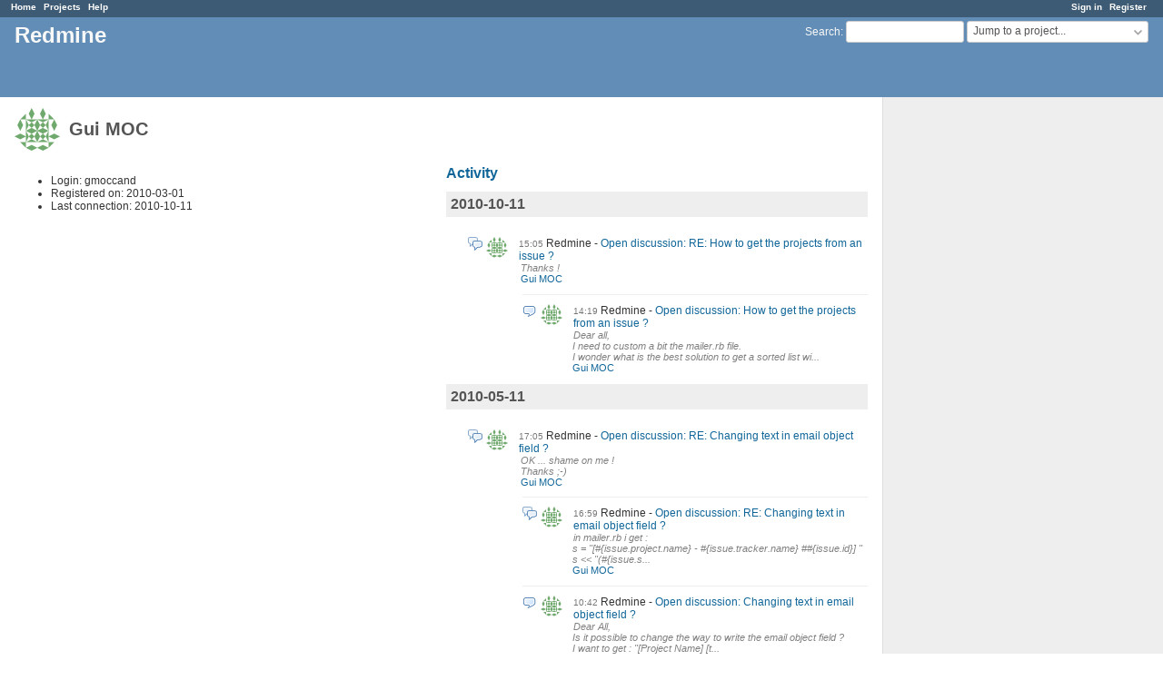

--- FILE ---
content_type: text/html; charset=utf-8
request_url: https://www.redmine.org/users/12706
body_size: 3386
content:
<!DOCTYPE html>
<html lang="en">
<head>
<meta charset="utf-8" />
<meta http-equiv="X-UA-Compatible" content="IE=edge"/>
<title>Gui MOC - Redmine</title>
<meta name="viewport" content="width=device-width, initial-scale=1">
<meta name="description" content="Redmine" />
<meta name="keywords" content="issue,bug,tracker" />
<meta name="csrf-param" content="authenticity_token" />
<meta name="csrf-token" content="oVq4LEj0ZHUplPSsdRpQ7NrTHSMAG6ki0YclxH3j47keQqIc18PC29n4NTZcBSawIlPr4SW3Q0CWpRTiovYsUg==" />
<link rel='shortcut icon' href='/favicon.ico?1679302129' />
<link rel="stylesheet" media="all" href="/stylesheets/jquery/jquery-ui-1.13.2.css?1679302129" />
<link rel="stylesheet" media="all" href="/stylesheets/tribute-5.1.3.css?1679302129" />
<link rel="stylesheet" media="all" href="/stylesheets/application.css?1679302129" />
<link rel="stylesheet" media="all" href="/stylesheets/responsive.css?1679302129" />

<script src="/javascripts/jquery-3.6.1-ui-1.13.2-ujs-5.2.8.1.js?1679302129"></script>
<script src="/javascripts/jquery-migrate-3.3.2.min.js?1679302129"></script>
<script src="/javascripts/tribute-5.1.3.min.js?1679302129"></script>
<script src="/javascripts/tablesort-5.2.1.min.js?1679302129"></script>
<script src="/javascripts/tablesort-5.2.1.number.min.js?1679302129"></script>
<script src="/javascripts/application.js?1679302129"></script>
<script src="/javascripts/responsive.js?1679302129"></script>
<script>
//<![CDATA[
$(window).on('load', function(){ warnLeavingUnsaved('The current page contains unsaved text that will be lost if you leave this page.'); });
//]]>
</script>

<script>
//<![CDATA[
rm = window.rm || {};rm.AutoComplete = rm.AutoComplete || {};rm.AutoComplete.dataSources = '{"issues":"/issues/auto_complete?q=","wiki_pages":"/wiki_pages/auto_complete?q="}';
//]]>
</script>

<!-- page specific tags -->
  <link rel="alternate" type="application/atom+xml" title="ATOM" href="https://www.redmine.org/projects/12706/activity.atom?user_id=12706" />
</head>
<body class="controller-users action-show avatars-on">

<div id="wrapper">

<div class="flyout-menu js-flyout-menu">

        <div class="flyout-menu__search">
            <form action="/search" accept-charset="UTF-8" name="form-75ef4c2a" method="get"><input name="utf8" type="hidden" value="&#x2713;" />
            
            <label class="search-magnifier search-magnifier--flyout" for="flyout-search">&#9906;</label>
            <input type="text" name="q" id="flyout-search" class="small js-search-input" placeholder="Search" />
</form>        </div>



    <h3>General</h3>
    <span class="js-general-menu"></span>

    <span class="js-sidebar flyout-menu__sidebar"></span>

    <h3>Profile</h3>
    <span class="js-profile-menu"></span>

</div>

<div id="wrapper2">
<div id="wrapper3">
<div id="top-menu">
    <div id="account">
        <ul><li><a class="login" href="/login">Sign in</a></li><li><a class="register" href="/account/register">Register</a></li></ul>    </div>
    
    <ul><li><a class="home" href="/">Home</a></li><li><a class="projects" href="/projects">Projects</a></li><li><a class="help" href="https://www.redmine.org/guide">Help</a></li></ul></div>

<div id="header">

    <a href="#" class="mobile-toggle-button js-flyout-menu-toggle-button"></a>

    <div id="quick-search">
        <form action="/search" accept-charset="UTF-8" name="form-20ef4a2e" method="get"><input name="utf8" type="hidden" value="&#x2713;" />
        <input type="hidden" name="scope" />
        
        <label for='q'>
          <a accesskey="4" href="/search">Search</a>:
        </label>
        <input type="text" name="q" id="q" size="20" class="small" accesskey="f" data-auto-complete="true" />
</form>        <div id="project-jump" class="drdn"><span class="drdn-trigger">Jump to a project...</span><div class="drdn-content"><div class="quick-search"><input type="text" name="q" id="projects-quick-search" value="" class="autocomplete" data-automcomplete-url="/projects/autocomplete.js?jump=users" autocomplete="off" /></div><div class="drdn-items projects selection"></div><div class="drdn-items all-projects selection"><a href="/projects?jump=users">All Projects</a></div></div></div>
    </div>

    <h1>Redmine</h1>

</div>

<div id="main" class="">
    <div id="sidebar">
        		<br />
		<script type="text/javascript"><!--
		google_ad_client = "pub-0447284344517370";
		google_alternate_color = "FFFFFF";
		google_ad_width = 160;
		google_ad_height = 600;
		google_ad_format = "160x600_as";
		google_ad_type = "text_image";
		google_ad_channel = "";
		google_color_border = "EEEEEE";
		google_color_bg = "FFFFFF";
		google_color_link = "484848";
		google_color_text = "484848";
		google_color_url = "2A5685";
		//-->
		</script>
		<script type="text/javascript"
		  src="//pagead2.googlesyndication.com/pagead/show_ads.js">
		</script>
                <br />

        
    </div>

    <div id="content">
        
        <div class="contextual">

</div>

<h2><img alt="" title="Gui MOC" class="gravatar" srcset="https://www.gravatar.com/avatar/33bc0f9f19b8cf8dd2a92f319c974721?rating=PG&amp;size=100&amp;default=identicon 2x" src="https://www.gravatar.com/avatar/33bc0f9f19b8cf8dd2a92f319c974721?rating=PG&amp;size=50&amp;default=identicon" /> Gui MOC</h2>

<div class="splitcontent">
<div class="splitcontentleft">
<ul>
  <li>Login: gmoccand</li>
    <li>Registered on: 2010-03-01</li>
    <li>Last connection: 2010-10-11</li>
</ul>






</div>

<div class="splitcontentright">

<h3><a href="/activity?from=2010-10-11&amp;user_id=12706">Activity</a></h3>
<div id="activity">
<h3>2010-10-11</h3>
<dl>
  <dt class="reply icon icon-reply  ">
  <img alt="" title="Gui MOC" class="gravatar" srcset="https://www.gravatar.com/avatar/33bc0f9f19b8cf8dd2a92f319c974721?rating=PG&amp;size=48&amp;default=identicon 2x" src="https://www.gravatar.com/avatar/33bc0f9f19b8cf8dd2a92f319c974721?rating=PG&amp;size=24&amp;default=identicon" />
  <span class="time">15:05</span>
  <span class="project">Redmine</span>
  <a href="/boards/1/topics/18099?r=18104#message-18104">Open discussion: RE: How to get the projects from an issue ?</a>
  </dt>
  <dd class=""><span class="description">Thanks !</span>
  <span class="author"><a class="user active" href="/users/12706">Gui MOC</a></span></dd>
  <dt class="message icon icon-message grouped ">
  <img alt="" title="Gui MOC" class="gravatar" srcset="https://www.gravatar.com/avatar/33bc0f9f19b8cf8dd2a92f319c974721?rating=PG&amp;size=48&amp;default=identicon 2x" src="https://www.gravatar.com/avatar/33bc0f9f19b8cf8dd2a92f319c974721?rating=PG&amp;size=24&amp;default=identicon" />
  <span class="time">14:19</span>
  <span class="project">Redmine</span>
  <a href="/boards/1/topics/18099">Open discussion: How to get the projects from an issue ?</a>
  </dt>
  <dd class="grouped"><span class="description">Dear all,<br />I need to custom a bit the mailer.rb file.<br />I wonder what is the best solution to get a sorted list wi...</span>
  <span class="author"><a class="user active" href="/users/12706">Gui MOC</a></span></dd>
</dl>
<h3>2010-05-11</h3>
<dl>
  <dt class="reply icon icon-reply  ">
  <img alt="" title="Gui MOC" class="gravatar" srcset="https://www.gravatar.com/avatar/33bc0f9f19b8cf8dd2a92f319c974721?rating=PG&amp;size=48&amp;default=identicon 2x" src="https://www.gravatar.com/avatar/33bc0f9f19b8cf8dd2a92f319c974721?rating=PG&amp;size=24&amp;default=identicon" />
  <span class="time">17:05</span>
  <span class="project">Redmine</span>
  <a href="/boards/1/topics/13811?r=13847#message-13847">Open discussion: RE: Changing text in email object field ?</a>
  </dt>
  <dd class=""><span class="description">OK ... shame on me !<br />Thanks ;-)</span>
  <span class="author"><a class="user active" href="/users/12706">Gui MOC</a></span></dd>
  <dt class="reply icon icon-reply grouped ">
  <img alt="" title="Gui MOC" class="gravatar" srcset="https://www.gravatar.com/avatar/33bc0f9f19b8cf8dd2a92f319c974721?rating=PG&amp;size=48&amp;default=identicon 2x" src="https://www.gravatar.com/avatar/33bc0f9f19b8cf8dd2a92f319c974721?rating=PG&amp;size=24&amp;default=identicon" />
  <span class="time">16:59</span>
  <span class="project">Redmine</span>
  <a href="/boards/1/topics/13811?r=13844#message-13844">Open discussion: RE: Changing text in email object field ?</a>
  </dt>
  <dd class="grouped"><span class="description">in mailer.rb i get :<br />    s = &quot;[#{issue.project.name} - #{issue.tracker.name} ##{issue.id}] &quot;<br />    s &lt;&lt; &quot;(#{issue.s...</span>
  <span class="author"><a class="user active" href="/users/12706">Gui MOC</a></span></dd>
  <dt class="message icon icon-message grouped ">
  <img alt="" title="Gui MOC" class="gravatar" srcset="https://www.gravatar.com/avatar/33bc0f9f19b8cf8dd2a92f319c974721?rating=PG&amp;size=48&amp;default=identicon 2x" src="https://www.gravatar.com/avatar/33bc0f9f19b8cf8dd2a92f319c974721?rating=PG&amp;size=24&amp;default=identicon" />
  <span class="time">10:42</span>
  <span class="project">Redmine</span>
  <a href="/boards/1/topics/13811">Open discussion: Changing text in email object field ?</a>
  </dt>
  <dd class="grouped"><span class="description">Dear All,<br />Is it possible to change the way to write the email object field ?<br />I want to get : &quot;[Project Name] [t...</span>
  <span class="author"><a class="user active" href="/users/12706">Gui MOC</a></span></dd>
</dl>
<h3>2010-04-07</h3>
<dl>
  <dt class="message icon icon-message  ">
  <img alt="" title="Gui MOC" class="gravatar" srcset="https://www.gravatar.com/avatar/33bc0f9f19b8cf8dd2a92f319c974721?rating=PG&amp;size=48&amp;default=identicon 2x" src="https://www.gravatar.com/avatar/33bc0f9f19b8cf8dd2a92f319c974721?rating=PG&amp;size=24&amp;default=identicon" />
  <span class="time">15:48</span>
  <span class="project">Redmine</span>
  <a href="/boards/2/topics/12776">Help: Same project Name</a>
  </dt>
  <dd class=""><span class="description">Dear All,<br />i want to prepare administration &quot;rules&quot; for muy project manager that will use Redmine.<br />For each projec...</span>
  <span class="author"><a class="user active" href="/users/12706">Gui MOC</a></span></dd>
</dl>
<h3>2010-03-06</h3>
<dl>
  <dt class="reply icon icon-reply  ">
  <img alt="" title="Gui MOC" class="gravatar" srcset="https://www.gravatar.com/avatar/33bc0f9f19b8cf8dd2a92f319c974721?rating=PG&amp;size=48&amp;default=identicon 2x" src="https://www.gravatar.com/avatar/33bc0f9f19b8cf8dd2a92f319c974721?rating=PG&amp;size=24&amp;default=identicon" />
  <span class="time">19:28</span>
  <span class="project">Redmine</span>
  <a href="/boards/3/topics/10503?r=12006#message-12006">Plugins: RE: Scaffolding in Plugins?</a>
  </dt>
  <dd class=""><span class="description">HI,<br />did you get an answer to your question ?<br />If anyone have the solution please post it.<br />Thanks,<br />Guillaume</span>
  <span class="author"><a class="user active" href="/users/12706">Gui MOC</a></span></dd>
  <dt class="reply icon icon-reply  ">
  <img alt="" title="Gui MOC" class="gravatar" srcset="https://www.gravatar.com/avatar/33bc0f9f19b8cf8dd2a92f319c974721?rating=PG&amp;size=48&amp;default=identicon 2x" src="https://www.gravatar.com/avatar/33bc0f9f19b8cf8dd2a92f319c974721?rating=PG&amp;size=24&amp;default=identicon" />
  <span class="time">11:10</span>
  <span class="project">Redmine</span>
  <a href="/boards/3/topics/9856?r=12002#message-12002">Plugins: RE: Reloading Plugins in development mode</a>
  </dt>
  <dd class=""><span class="description">HI,<br />may one of yours explain me how to change my plugin model ?<br />i need to add a field but i do not understand how...</span>
  <span class="author"><a class="user active" href="/users/12706">Gui MOC</a></span></dd>
  <dt class="message icon icon-message  ">
  <img alt="" title="Gui MOC" class="gravatar" srcset="https://www.gravatar.com/avatar/33bc0f9f19b8cf8dd2a92f319c974721?rating=PG&amp;size=48&amp;default=identicon 2x" src="https://www.gravatar.com/avatar/33bc0f9f19b8cf8dd2a92f319c974721?rating=PG&amp;size=24&amp;default=identicon" />
  <span class="time">01:08</span>
  <span class="project">Redmine</span>
  <a href="/boards/3/topics/11999">Plugins: Plugin dev tutorial (Polls) : issue</a>
  </dt>
  <dd class=""><span class="description">Dear All,<br />i tried to follow the &quot;Polls&quot; tutorial for creating plugin.<br />while the plugin is set as a &quot;project_menu&quot;...</span>
  <span class="author"><a class="user active" href="/users/12706">Gui MOC</a></span></dd>
</dl>
<h3>2010-03-01</h3>
<dl>
  <dt class="message icon icon-message  ">
  <img alt="" title="Gui MOC" class="gravatar" srcset="https://www.gravatar.com/avatar/33bc0f9f19b8cf8dd2a92f319c974721?rating=PG&amp;size=48&amp;default=identicon 2x" src="https://www.gravatar.com/avatar/33bc0f9f19b8cf8dd2a92f319c974721?rating=PG&amp;size=24&amp;default=identicon" />
  <span class="time">12:41</span>
  <span class="project">Redmine</span>
  <a href="/boards/1/topics/11788">Open discussion: Custom &quot;due date&quot; changes : SQL or Ruby/Redmine ?</a>
  </dt>
  <dd class=""><span class="description">Dear All,<br />My use of Redmine would be eased if i could upload a CSV file with new &quot;due date&quot; for many issues.<br />For ...</span>
  <span class="author"><a class="user active" href="/users/12706">Gui MOC</a></span></dd>
</dl>
</div>


<p class="other-formats">Also available in:  <span><a class="atom" rel="nofollow" href="/activity.atom?user_id=12706">Atom</a></span>
</p>

</div>
</div>

        
        <div style="clear:both;"></div>
    </div>
</div>
<div id="footer">
    Powered by <a href="https://www.redmine.org/">Redmine</a> &copy; 2006-2023 Jean-Philippe Lang
</div>
</div>

<div id="ajax-indicator" style="display:none;"><span>Loading...</span></div>
<div id="ajax-modal" style="display:none;"></div>

</div>
</div>

</body>
</html>


--- FILE ---
content_type: text/html; charset=utf-8
request_url: https://www.google.com/recaptcha/api2/aframe
body_size: 265
content:
<!DOCTYPE HTML><html><head><meta http-equiv="content-type" content="text/html; charset=UTF-8"></head><body><script nonce="Dq3f0jAdtI2uar_mliSCGw">/** Anti-fraud and anti-abuse applications only. See google.com/recaptcha */ try{var clients={'sodar':'https://pagead2.googlesyndication.com/pagead/sodar?'};window.addEventListener("message",function(a){try{if(a.source===window.parent){var b=JSON.parse(a.data);var c=clients[b['id']];if(c){var d=document.createElement('img');d.src=c+b['params']+'&rc='+(localStorage.getItem("rc::a")?sessionStorage.getItem("rc::b"):"");window.document.body.appendChild(d);sessionStorage.setItem("rc::e",parseInt(sessionStorage.getItem("rc::e")||0)+1);localStorage.setItem("rc::h",'1769058553006');}}}catch(b){}});window.parent.postMessage("_grecaptcha_ready", "*");}catch(b){}</script></body></html>